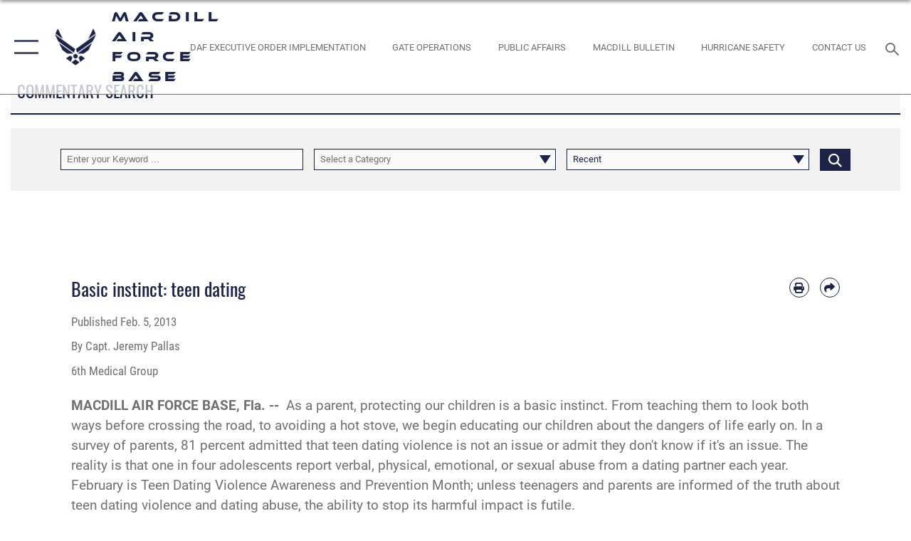

--- FILE ---
content_type: text/html; charset=utf-8
request_url: https://www.macdill.af.mil/News/Commentaries/Article/232647/basic-instinct-teen-dating/
body_size: 23720
content:
<!DOCTYPE html>
<html  lang="en-US">
<head id="Head"><meta content="text/html; charset=UTF-8" http-equiv="Content-Type" />
<meta name="REVISIT-AFTER" content="1 DAYS" />
<meta name="RATING" content="GENERAL" />
<meta name="RESOURCE-TYPE" content="DOCUMENT" />
<meta content="text/javascript" http-equiv="Content-Script-Type" />
<meta content="text/css" http-equiv="Content-Style-Type" />
<title>
	Basic instinct: teen dating > MacDill Air Force Base > Commentaries
</title><meta id="MetaDescription" name="description" content="As a parent, protecting our children is a basic instinct. From teaching them to look both ways before crossing the road, to avoiding a hot stove, we begin educating our children about the dangers of life early on. In a survey of parents, 81 percent, " /><meta id="MetaKeywords" name="keywords" content="MacDill AFB; MacDill; Tampa Bay; MacDill Air Force Base" /><meta id="MetaRobots" name="robots" content="INDEX, FOLLOW" /><link href="/Resources/Shared/stylesheets/dnndefault/7.0.0/default.css?cdv=2445" type="text/css" rel="stylesheet"/><link href="/DesktopModules/ArticleCS/module.css?cdv=2445" type="text/css" rel="stylesheet"/><link href="/DesktopModules/ArticleCSDashboard/module.css?cdv=2445" type="text/css" rel="stylesheet"/><link href="/Desktopmodules/SharedLibrary/ValidatedPlugins/slick-carousel/slick/slick.css?cdv=2445" type="text/css" rel="stylesheet"/><link href="/Portals/26/portal.css?cdv=2445" type="text/css" rel="stylesheet"/><link href="/Desktopmodules/SharedLibrary/Plugins/SocialIcons/css/fa-social-icons.css?cdv=2445" type="text/css" rel="stylesheet"/><link href="/Desktopmodules/SharedLibrary/Plugins/Skin/SkipNav/css/skipnav.css?cdv=2445" type="text/css" rel="stylesheet"/><link href="/desktopmodules/ArticleCS/styles/AirForce3/style.css?cdv=2445" type="text/css" rel="stylesheet"/><link href="/Desktopmodules/SharedLibrary/Plugins/ColorBox/colorbox.css?cdv=2445" type="text/css" rel="stylesheet"/><link href="/Desktopmodules/SharedLibrary/Plugins/carouFredSel/base.css?cdv=2445" type="text/css" rel="stylesheet"/><link href="/Desktopmodules/SharedLibrary/Plugins/MediaElement4.2.9/mediaelementplayer.css?cdv=2445" type="text/css" rel="stylesheet"/><link href="/Desktopmodules/SharedLibrary/Plugins/slimbox/slimbox2.css?cdv=2445" type="text/css" rel="stylesheet"/><link href="/DesktopModules/SharedLibrary/Plugins/FancyBox/jquery.fancybox.min.css?cdv=2445" type="text/css" rel="stylesheet"/><link href="/Desktopmodules/SharedLibrary/Plugins/bootstrap4/css/bootstrap.min.css?cdv=2445" type="text/css" rel="stylesheet"/><link href="/Desktopmodules/SharedLibrary/ValidatedPlugins/font-awesome6/css/all.min.css?cdv=2445" type="text/css" rel="stylesheet"/><link href="/Desktopmodules/SharedLibrary/ValidatedPlugins/font-awesome6/css/v4-shims.min.css?cdv=2445" type="text/css" rel="stylesheet"/><link href="/Desktopmodules/SharedLibrary/ValidatedPlugins/Chosen/chosen.min.css?cdv=2445" type="text/css" rel="stylesheet"/><link href="/portals/_default/skins/AirForce3/Assets/css/theme.css?cdv=2445" type="text/css" rel="stylesheet"/><script src="/Resources/libraries/jQuery/03_07_01/jquery.js?cdv=2445" type="text/javascript"></script><script src="/Resources/libraries/jQuery-Migrate/03_04_01/jquery-migrate.js?cdv=2445" type="text/javascript"></script><script src="/Resources/libraries/jQuery-UI/01_13_03/jquery-ui.min.js?cdv=2445" type="text/javascript"></script><link rel='icon' href='/Portals/26/favicon.ico?ver=a_jEYO0l7xsJ2V3rv_e-dA%3d%3d' type='image/x-icon' /><meta name='host' content='DMA Public Web' /><meta name='contact' content='dma.WebSD@mail.mil' /><script  src="/Desktopmodules/SharedLibrary/Plugins/GoogleAnalytics/Universal-Federated-Analytics-8.7.js?agency=DOD&subagency=USAF&sitetopic=dma.web&dclink=true"  id="_fed_an_ua_tag" ></script><meta name='twitter:card' content='summary_large_image' /><meta name='twitter:title' content='Basic&#32;instinct:&#32;teen&#32;dating' /><meta name='twitter:description' content='As&#32;a&#32;parent,&#32;protecting&#32;our&#32;children&#32;is&#32;a&#32;basic&#32;instinct.&#32;From&#32;teaching&#32;them&#32;to&#32;look&#32;both&#32;ways&#32;before&#32;crossing&#32;the&#32;road,&#32;to&#32;avoiding&#32;a&#32;hot&#32;stove,&#32;we&#32;begin&#32;educating&#32;our&#32;children&#32;about&#32;the&#32;dangers&#32;of' /><meta name='twitter:site' content='@MacDill_AFB' /><meta name='twitter:creator' content='@MacDill_AFB' /><meta property='og:site_name' content='MacDill&#32;Air&#32;Force&#32;Base' /><meta property='og:type' content='article' /><meta property='og:title' content='Basic&#32;instinct:&#32;teen&#32;dating' /><meta property='og:description' content='As&#32;a&#32;parent,&#32;protecting&#32;our&#32;children&#32;is&#32;a&#32;basic&#32;instinct.&#32;From&#32;teaching&#32;them&#32;to&#32;look&#32;both&#32;ways&#32;before&#32;crossing&#32;the&#32;road,&#32;to&#32;avoiding&#32;a&#32;hot&#32;stove,&#32;we&#32;begin&#32;educating&#32;our&#32;children&#32;about&#32;the&#32;dangers&#32;of' /><meta property='og:image' content='' /><meta property='og:url' content='https://www.macdill.af.mil/News/Commentaries/Article/232647/basic-instinct-teen-dating/' /><meta name="viewport" content="width=device-width,initial-scale=1" /></head>
<body id="Body">

    <form method="post" action="/News/Commentaries/Article/232647/basic-instinct-teen-dating/" id="Form" enctype="multipart/form-data">
<div class="aspNetHidden">
<input type="hidden" name="__EVENTTARGET" id="__EVENTTARGET" value="" />
<input type="hidden" name="__EVENTARGUMENT" id="__EVENTARGUMENT" value="" />
<input type="hidden" name="__VIEWSTATE" id="__VIEWSTATE" value="P5dnb/zo2Cws+od73kWTl8tFd3cNvAfXHjEXHo8MAb3HWic16LC5J22pbX8vONHmbnBCZwkLC1hHMTQ+MW5d39IgRv+oQw4FtmZKOETyLxfQz953oubfGQiVhu4R9OhWbj0KRcphsx/F1ZZnNR0A9d8+D+Xv9rcVXyWsHh971Qn0IrbpliHxto89COTy9J22GplUIcnoShvhfdWJbIwBG+0CIFzNQaKUucOLNEoxQtfAN4a2PQXQJCeCkKdYLbnHf3FP3Hy1YwzXGAnSWrfXGv0KMjrVH7PyXDQ/UWrU6Wxo09Ez3r+SjjDBZuNLnZSrT7CP13Zem6e0e2+DTPcjC+ubLMJsfTWIuxZ3pwfWqESQoCfT4tXYMhuFQ71YqTotmv8+6UFRwVCwRK0Vcxfdd0F19RK3R2/kL7Ll7M37QDDKdgcCu06GnizNaR2KXe/BoVHcu28l2MUNp8dRfAu62J4y4KP4x5ado6LveVruE+g83oCoBEEUwOHpzSwnfhGUUGaajAGjIfs30+Ov/7+a3iIXpeRcjeJuNg2G+m/d0PF5Pkkzrhm3cVWCEe2EKsvG07Gd6yz3TibqIU3HDPnFaKban4q41D4OKLTY4i8MP7UbpguxMazSO4AaOBGxY3c5yRxk2dCoVJIWrxSw6TCdtSC3ao8ckiJ69TcZ9iBpFfud3NxWt/[base64]/1pio/69UKoLcwrbZQO5DqCWrwJbrqcV5aLLpDxiu+GAaDRFBwtW9+BNUAs0KtlJGSAMfYj/GdmmS/NpdcZahQvoi10cRWoNtuJuxs8LVPb+h+82kldXT0dDaEzBab/AcyuhPX9IH/D8eiA8DV/8g8dVE4Uq74xbKJOvN4r+XdulJou8QA5GabMFwrIP46aWHnPrL2ZcdPojayCpnKlbvgmYllqZyrenQg1qokG3UsM6ud0tXjZgq5KkNnn+vJM5KFrZvGJ6Lj0CPca6KSX2BQkMw4scZk42nPaAZnsA8Err7OpIx+rnG/Bsaay/+648/SSQk01ue3YfUPI2crvgG3kol0dO7sORvftOgtvJhaSzIScjvo1gLBL9IwbHLJiC5T0ASZO6giYNd3GzeYDZYklEb8dQ7AeQyqGHiQmIAxwpF16mP+jfgQUqhQxXgmdPuq+hvcjv+MNoGA/r6fOutIkkfxTcz+/z5vw6EGTy/dTYZPw1aTyvbef6xG31u1y41Waq5L5TTGRjt4Af6bm1ezBYDhbAtNAaQEWf6hBJ2Hjq1WQElJ66hHl649nw63ruqFd6YaWbc27ax4HjckhOEzlKqD8m+ErYCtt5M+RA4UqDVsNbSgN8IlT78t30LEPVlhlw5j9WLqO9P51T1EDuRgimObK2XeYFObk90KZ9KN//[base64]/zwl+Q6LI/D/lhF+MkN38lSkyinfzVEEWUw+C6qioHNB7CIpg0SSRvzBHt834Wypnl8y/Aj0b2yGQdnFsIvjAIPlMiK0Yu6b2V/PMMfQj5YVbofqeqj19htylBjarLXP1tTFuy/c0xl0lhhP1c1FV7IMsN0xyw41QYrPa/s+bZUgqJuwBEG1THu0g9A5I4UffnBegOf/UkVAO3w9AM2n4LVK7QPZxTLfScQET7qGZmjAunBgCYcmsueGSYqzjbej2J1UN8alB9aH4itMzpP/2q5g0K7DUNdnvlN321cw/cruNRusFqqXDBc54U/RNSyPy4I3KSyp1ZdY64+lQj2y+e3qPn9ktCNyhGehaTAPD/FgCNMD2uHmTyhrL5HJ1gk3UXMzXLyvijFhWl0t54GI6rvCMOFM4F+qM/CbCqRDeh88Tys9JaGi7Jr9FPB3DtRIHvIOf98v9fuqHf1q1pHr4+rppi54VdvjyXwmnsxrjDe7+ZXVxmo83EnU//vupakpWbE9ah9Py2D6TfdzuGvMj9cqIitnd8p03Ua6bAIqhrrTIq5fb8uRXYO0JNC3LNKrOme/D0uh3VUh0y/+BKw30BODeuXrABHcLa11OzxVKiBRnE6wqT9HDatgeGUwMtLwNuTcXg8iH/9ycuMl8kYQlPHMkI5yn83VfKedvhKqJzlW/3U2mIdSEu2xbnZbm954T4vzeIEcgMjdTj3bKocbrU4vKLaITE1/8GQl38uHUIJ4jE5Y/wqSW58HRwwqiirFzgRwmxkMf1NbvJad3LfQQYZfUtc0ZCV4qZgVECb3hZPTGtGzq587tw+LEJj7O2MMYNruic4XhF+fZqezZQbsIvjfAEjfK4SidvlHlv4kEs/7mt4aOd+0WlFgY8UhfKeOn7SS/eGsh1PesN3ZSimjP5JVZa3XWEuMHmdg8Q+aSyRCnD1bBypcGYu6hfYMyJvqMNE2FxokzxvU7muV/417f/eBfv/A5/FZlVJnOuoJzABhUHcBTwvfU7cl1PvzCuthhRAvn4v9/cH065cO0iA1w8ZUbxmQgeU2DJDV+LmYRPVESXd7Jz8xQMeGqc7ect9V0/UgrL9KbcXYyNp4UY4/qa4XDNlXvgywAXRPm1D40VcLsu9xHxc9h6dqkk6dz3lQM3aH3L8LSpSi14xhkDgBFNT3zomCC8PmqtrLg8FKHnRt1A1NiA2lFCS/A0Bpojjxq95jbdcHkPXSBZCC59oXcx3vmWM/fuI9UdNi7Fu1Qu2oJOEbmWw95wnuOPacFTM0o539AcTYrJuGjDjYE3HlgEWyudlJhYAVcN+Gg64Ap1ju12+RIqKUgYgbrdj1v170noZqp2uPV9XTskRzpDWotP8dZjHlLbXnxlKryEyJWPZ72ElhKTSjztffn3fmABvJG5I7pY/culZs0DibPfELUWaPzHYcnNgvgHl39Fi4DLIKyI8sSbnJxjSA7/8e+7NCeGrNa1EhoWKWX/3nTancXs0EwigR7tavNRJgEGbGnhdJt5XapITzQkyKKhwgWU2shFSudMTYGhzT7ZqcrUdvDM5AlP9IMQ3AZBHAC2SMv0x5U1+wk6mYshf+nqfUr3X/OIjBqphv0DSvfVoHuYwsZLGUV22a9Xf9bhkeDoMCCiK2Ojmu8akiUp9XtrvD69Offk5JODMDyT5aKKUUEppMMd0rSM7C5Jw4BXCIBTDBZswO0R/Z0dviuTrx2SOI4dGl3MbYO5BJ5ascmi2h7Df693r9OrPtsTUXMQeLdBrIPmwtLg74NqXX8TfJdWHvJG8MHHVIzlPsA1pbfVQTHjK2gYA5DnOEU1V+Bt9isyViNVIZJPegVLBo7W5J4H/eM06c2jGN1UDvMwnwstlvyoYw2m+08yriNeRvCbX0gB28KULrwTgnHH8Slu8KkZP2PkUz5XPzMaiIlWZgxnlJoOtzICGgFBPi59jyZa0MTs/7MhhOSjVKc2ikIokS7rlzEzxyBNjYzwu+tcFdt75ufdM0/HlhZ0kixx3gdId5axqjzvkrUWYCT/KNpRWcehKjortmn+Gj58xHCiaIOtlfS2r+rBcjzv3osr21eSRqWY+IPEQuOD4PrVOSDQMAx02x0TuM952EG7z9PE31e3zP4peQa+j1zTlF+bF3aLJAkgj5cUtQFBssxjx3/zpUVPM2AfUek5Bu8J+4O5y6CqT1fuz0HskzE9V3fsgLoFJkQzirFf7W+v74CRSpQjQwXkpubzjmpnLu/2/2rxqd3Q4NFW93uJsYokKd8LRTPhqpx6dhFuh+dpsfyau25IXHCEx6EYJWc6/lXxgeraphtUWNRU+BGGbdu3MCFeJwmDZMftpNI5jkic92ARlddG9CsJfu5E5f20mew4wzbpHzEjIOd760E6/JlsFNswvK+9NW5q4TKfcqQxDCzKpVPAm1rjr7x3lS2xAJ13NDC5g4QWyQo4wT1N0KRkzOfqSF8Pg3WEZEUaYBqlvobVlM96aByGe/qgXQ5GY+Dhecauv1tbY0Qc1Yz++uugmn+QcAAPHfflX3C+4OKqVp0NXjTXlFrnvl133vnBIvBlPxgMUL5Ln4C3y9P8DWd+7EyLXMmS4VJ4MhsDTEU6J1cij4i9fG3h1Wvd5gQWVqK1fUz8Nzt4QCMXgMIO18P/6NizN3ayH5wCSecMIr01T0MripQgu3z/40AJj/f6r8huPUM2KxHG97gjoiu9ywdsonfvH/hpD3sz04nOuV0C++YivM9g+Jou+tPFgWCuKHCgmH6k3g8lbdWN0IfjurEk30B0Rjy6ijQRAP42OIHVKjWAP2x+EDe26taAcERBsfANtYOQMNLp8W41KP2npu0RgO5/S8PqL7D/xQBl7EIjc8eWWX4Q/B5C+irwkE4G5K85Cc/S7opa972a4jEMqtk1uMkKg4R1xDuwjCtSNVIkGxMCYcHbiOPzeGtMtKDNZQWzfIDy7NVDOyC9rnaLM1tyYmqHZRVL7V7NyowalXMFUNTRWuVGh/pmAc5+JwpSazzH+SirO5pj4Tyf5osU/s6oMlloL0r/[base64]/w3R72xUhEDuAzIlUpkSTqqrxxce71tE2l4IdzYuU25JJvJgWZZEoGncs3WZK7Si98ecvcnZ4C1UGDncyK4w7q53E7q7wkuBleSDVKpk6npfDmRegXOTcN5rWcPPAIsey6zij9gZRmltmcwuiGGB/xLSAqtoweDzsiWJ8Kuk0ZDRDhOdeHrupb5ifziUxaTP+DEvGyazxTnZOsOdnj2YkF1LP0y3lQVvzQkvftxa82mY2zIRtZuCLYr695XwHEnGye2ufNQhveN7RyMIx5RZHYc5J/pG0aMqeortkEuLBBUlsV2iiXTKx40y1UjcQoeetyM1VxAQiFJShppQs8fXgcEbfsIjneNqDo2rea01p+QiyZu7DR7DJYEa7oHUO34pjaEdcxB8j5XR7eXCC0vlT0lMfx/+boGfzniJ7lvzYwviBO2WGPESMrY3oQ405M3Q3gFaftjFlgnn1CCQ1eYSRGgWnO8fbioqh0VtXRyDyIz8iBK4y/v9MotbA7Of3eGp9bF+880l2C+AJsLLsAQqeVYbmPBDc0nFPQDNtXZFnpV/8Df4wyRnUfTbc0GDxXbY3kTf8mnMlV9YuYRJlbYvof2//OxkPKnts95D58dwYmr+eG6iBLVqmebKErnZ6FTa4zSCyIHkdUmmjyJ476m/tRw1VTvFktDTPTTYjXaJHAu++D0A9nFDDnHyJEUWPEWfdK27MHnKFyQvx3K/Jq5Zu2A0yTFCk0xk6BekGTVQ96Alz/GzWod4V2UsRZxkVZwR/uOdpd8NTNmKimL1IqYL6JUuMUjMy5ofuS9KAqH4QkGe3McxawAX9/7yP+srtexaZ9z+bCfnuu0kQbBtICdoHkQ2pwTsZJD/V9dI4l2t+s+tn4IdYLTGpT4CarLevA0Qu89l+WrAEjbURDZj8HF1toD04sSRnL68P04i0i2kIyXeLXBXZzsSPtmKK9HiJSbEDb4FQ9hAc0rOSdR7h67ql96+s1XxWfsDnTjFjXmavEj1+V/uP1Xmrd3B+PIuriuqiZKoaLfNhJSrQW0cP4GydY6OZGC8idR1YsJeum7E9euvDlC4yvr/vpvE3pTu89UDu9i9mkdSEC9rhKG7yh8ig0t+op6XnXWwa0gTWhc3u8QVSDLJh+BUwVwlN2HX2GTxZ8cVzE25S5e2msRnT304w0XNB8oqf0ReK21dfrsIwPDqZi8HM/52/nyeonf0tH2DBpxMUr8fV832l5o8/COI8E/SjknwSE34+UaTAupuDE1mQvL3XQ7mRSfOaCxum6a6uYQzt6qeYA1fYSgNZm+eu7Yi78TYh8HTfRkEZF5QVKe2waNaEwZQm9Qn5CJsfEkY2fG0g4PzSFPPWXHIxrR7BJUx69pNrVWVS/P3wVkMhBvvW+F+D9Rju9MTqh0tJCoWoSIVU7MuEmhCsb+DsFmDVm/JD2zgrndq4sSMUuL/ow2lnZxN+zvyOFSOwyJEW+ZWNlfC9F/OY8BwywC/cupiCgCQ8+tnsYKOMm6T6xSTmsVOW9Kc/Tn9k+QGZIeKvT9o5oRKcMOFMUrfqATSDzW1fNmrNC7Y7Cue6Ua2ufH3+C+WuhpQM8pCpNxJ2LtTdaC2QgQpV1u8dHnm1UVdkwD3qpq+EQAmbgcm39kz2iom5XGBXdHq7El65yLQ/EIo5jSn7PlNjvCTUzs1yK332klUOFFkB2kJIln/gqgUro4Q7kTyqV8VGq8rgsmaMMHuaA+cukiQKKAFh/6PaYJF2+EGuKmlwydE33VSMt9oE7R7qNYR8g+j9C0NvWOnbLQrgCrfZO6YlieDBed3hXYhzhMWo8eWlL8goZ+c17k+sXLx/XDvZfRwD9zOvBvUosvQZWCIafgmC009pvbX0GJloF1g8uyMpiaTfuTUu36UPQ3k0R6jm0c5AqCV/pdaQCjiHO0ORALi5Bjue4/5S2hNbg55njr/ACtmqlFpk++d5BHxBaWVock3DcRUNxGWuzDyQXUxseq/qarQwXj4+ossKfrVkU4yLACT7sQ4OM4YRhYji8qrujsH6EDEBTLTCAegSZX8qBDRFf0ZJCM1JEEd3a/uRP82MYcxTKfovOqYiv7CYi3aR3RfyhBEo0MqmLBVC63HzWePr/iF2lzPE5zaI8GNVsczivwH0XLlJ/0TELerRJgoXG6DDNmW/4gpZ2PxzOGHY75GnNI+sLFKpGwMhWMUKvPeVo8a50he1AMooqlntRh2RL9xouZD22VRCLsoTHFK83NSfbcaumjMakjdjAqzte7UwHmghcDFtGKhFm88jXhjckdxTTPU/La8MV5prGHrKG8LvCGXQeG2NOKjFvQ2qS7sJnIH9O6Jx9lRMtqP1gLQLQxRW5JoopA24mZVwuY/enIRF0e8Sn7eLoKRPgDeld94FW1wA29ZyZs9QdXuRdA5PjXXO/ePsgxZGcgULMAN0DRYjyazgtIfqgdQMRPwb/4oKalGW5jNv6HU6BJGfQjvc3VlWxCO1t2ast9xArKartbFWAza/rGyzV/X6kBwKeET+W21xbvw0PF9Yao92Dp/fbPw0/porPctg9tLRxMCgxkOkwU6CzlsScXa8CbUdKzGjFG4cPGNe1/98Mng+mvrALy2IxTGXUxgcK0oJvHDb5Rj4T3iTMv+AW6Z+ZBNCKo4B+G8LVgeePdMfxG3IteKhTDmAXRzFvo+u1M3qCDahIoMNRdbNBAuX49TlNYqrnI5qQ5Bn1nO8KbddaOAbYGSwZBdP2MCnwqqgam0f5DkRQWaiA/VDvgc7s0u2rW/zrs2bzTFQ1PmSMU4qnp+euxbJf/NGFJAWpcCXg9TQ2NEVF52I/3YdSWrUKFHg/4N2Xp908zELoxS4G7BHTSLzDKC+5LUNQsZNuKknuj9EbWKRu5xURa9dFPEDZZBAa/2EVDmOhd+9yGj8Ygp7oB4ZNBekebsKBXenVc+Z5/[base64]/mYU50ZHzRJVw2F6rgESbY6A7EWkZ6CXAAMrmePiIaOePNSUvSnvY7ls3ZgTUCUKgdHy0P1QyhjipInPfYt3HyxBj/Ikog3DGqHczrM6Hmf1ULSrxvqLEbxUZYXVUxsBbaa6SLa4HdQG2rvgjba4+wELrbhzuij03KHwLgzWohVPY6Z9A0lUxpKUooQpqkf2bUTG9rKUhGtJ7Ia0dA8MYGzVdFvO9zLY6kSx+SWHex60ZtKGJnwVsvRqksENo8dYLGeKUFbRgt+LawWi8WEX6dJ7o/h/rwOmJQJsJ1O5OW886L2gxPrph+8onmWKidsXSTMAeTW9FxY4LpaNofQ/hg7V2z/OscIKvPuzaJnunlqLmu0DDcs0thKHuaKCiULYf4XnNyX3O1b0uEyCWLuj+G/+dYe3yqRvc/iaorGgWJBNPSxsVnsrf0A2SdER3YsdXlvwdTm0On9rUtE3QjiGG5lmdP0KNTu5zx1z1ZsQL1A3yCkiIAFJLtOKAB7MbtDMq/XpN8PMFl+hvrEL2Esn5SUtYrfEulrd7rGAfoB7Ycy6eDVHtxpyTLYBKIGda50Furio8151gn5OnLMNPCtMooag28TY/BFOxw974Vjr3Dz9O/W9/epYvSr+BeHtmjHYS7asR8GbRi3h//godJaI2Yh0dlmv9BLZ8UZqKoVacCSDUpf6UH16eHwGNg2BqXHWgTXc9z3p2wO9mzqOW593SVWhYqbty2SFaZeDcFhAhTYICOboABcYhAO8PJ7g2S+v650PQqQBsLEhcr/Ec6piofC/xXB5n9lUpLiVnF1TRx63Pfer1Pk4x+aP+n/eCin6Qu/NiF1dQIB4jMblmEFIl17fOd/Bh8y56cO5LTSNMLWdg0ar/nZaLIFuklMwyG2H/k98Smkj0yhxA91xwwT18/RSKEWoQ4IpH0sXQkc4ZdkPG6FOVjTp9adF1xeYrvhu+ColcQfYnskf5y7tXwjO5yRzizBAyImqQ6cG4KAyzbOjzj5yBLMCjHmdxamH+EgDAL4oCxMihHLJEv5IAg60uyMKZDU+QnYA+BmsIVXQkdREWVL6fHwtQB25DnRaxrM/O6AHmI010n2Q+SOQdqGsH8QTfq3cHR4GrAazeK4cOYXklZHkZe0oS9D1MS3aX+oJtggm1pnxLmVCwO0PwDX7NhFYcU2efDB6t8tOiNGiFbnZ9x6OcF1x2llRBibWZJquTPKCizvw/N7JlrkLT/PONWzcRUx7Y/Zlwsw+VmCkZzNsp6Z3hxe03soLgkRw2mnlSpoGC5tyrTgeH8pAtwAYZ2jV699GZvm3cLilhxal874Hb6rrZrOpSF796/lHS3Ly9TR8Mwj+zt7mPEfvHYAIax6uIqr9cuO6bz16Y30N7fCBRVURtyBJT" />
</div>

<script type="text/javascript">
//<![CDATA[
var theForm = document.forms['Form'];
if (!theForm) {
    theForm = document.Form;
}
function __doPostBack(eventTarget, eventArgument) {
    if (!theForm.onsubmit || (theForm.onsubmit() != false)) {
        theForm.__EVENTTARGET.value = eventTarget;
        theForm.__EVENTARGUMENT.value = eventArgument;
        theForm.submit();
    }
}
//]]>
</script>


<script src="/WebResource.axd?d=pynGkmcFUV3Yv-3f2nr9xy0Kf6C_zZnc9LGfZMM3iT4nqVs6bWcUamjTUtM1&amp;t=638901627720898773" type="text/javascript"></script>


<script src="/ScriptResource.axd?d=NJmAwtEo3IpQvsjSkuQUuIqMspjI2fWDpWH3-CBlVemQ0vAoBChpuVZw0gj2044CMiBllJZEWsefTRtglhmrbpRUam1112h7KfeQnmWQ-MTPHnYAYKgX3qQxNVIhYQWTOgPlXw2&amp;t=32e5dfca" type="text/javascript"></script>
<script src="/ScriptResource.axd?d=dwY9oWetJoKJpG3WOIgNzeRnuMQFr2URwQwKo8c8VB11Ho4DclWIhp-MA73UFDl1EyzFlsqcNfh9b1MMiCRZ3tWUMYJhhBd83kEjdI0fA6QVRWOGYf41Mnh-kc8Qc9Ih4nwsFAICujytX66x0&amp;t=32e5dfca" type="text/javascript"></script>
<div class="aspNetHidden">

	<input type="hidden" name="__VIEWSTATEGENERATOR" id="__VIEWSTATEGENERATOR" value="CA0B0334" />
	<input type="hidden" name="__VIEWSTATEENCRYPTED" id="__VIEWSTATEENCRYPTED" value="" />
	<input type="hidden" name="__EVENTVALIDATION" id="__EVENTVALIDATION" value="WUkqz9s9Vtk1MANTj1Q8IpnbfR+Wxy1H0G9lvMY+0fC55isFJ7ea21psuCIUy6lPs8/m4Cc9JCI0uBiD93zRQbSoXJGVbjDodShV9jmTnqDb2cid2d105ENbbVJERGUwM2G7u7BtlFEjlFHg7Mb+ZbRm7SjZ2Z2a4gJp8GQE2Ain1/VcVQYZVsCBYss+Rg9yFanA7/jtMQIUYBl6o1fyTnctPu8/DeLnh1QE5xNriS/NrskpM/wKkziAt4MYoalR6WLJgXpzhGht83LLkqu3RnhMFMoPzeZiUVcFvV5oXpr7Ha7PZ7toW2PJjDWlehFs+LKaDpeEAu3O27lawcSz3mAdIKwAGz2GFUMWUV/Oo78BKp9r" />
</div><script src="/Desktopmodules/SharedLibrary/Plugins/MediaElement4.2.9/mediaelement-and-player.js?cdv=2445" type="text/javascript"></script><script src="/Desktopmodules/SharedLibrary/ValidatedPlugins/slick-carousel/slick/slick.min.js?cdv=2445" type="text/javascript"></script><script src="/js/dnn.js?cdv=2445" type="text/javascript"></script><script src="/js/dnn.modalpopup.js?cdv=2445" type="text/javascript"></script><script src="/js/dnncore.js?cdv=2445" type="text/javascript"></script><script src="/Desktopmodules/SharedLibrary/Plugins/Mobile-Detect/mobile-detect.min.js?cdv=2445" type="text/javascript"></script><script src="/DesktopModules/ArticleCS/Resources/ArticleCS/js/ArticleCS.js?cdv=2445" type="text/javascript"></script><script src="/Desktopmodules/SharedLibrary/Plugins/ColorBox/jquery.colorbox.js?cdv=2445" type="text/javascript"></script><script src="/Desktopmodules/SharedLibrary/Plugins/carouFredSel/jquery.carouFredSel-6.2.1.js?cdv=2445" type="text/javascript"></script><script src="/Desktopmodules/SharedLibrary/Plugins/DVIDSAnalytics/DVIDSVideoAnalytics.min.js?cdv=2445" type="text/javascript"></script><script src="/Desktopmodules/SharedLibrary/Plugins/DVIDSAnalytics/analyticsParamsForDVIDSAnalyticsAPI.js?cdv=2445" type="text/javascript"></script><script src="/Desktopmodules/SharedLibrary/Plugins/TouchSwipe/jquery.touchSwipe.min.js?cdv=2445" type="text/javascript"></script><script src="/Desktopmodules/SharedLibrary/Plugins/slimbox/slimbox2.js?cdv=2445" type="text/javascript"></script><script src="/Desktopmodules/SharedLibrary/Plugins/BodyScrollLock/bodyScrollLock.js?cdv=2445" type="text/javascript"></script><script src="/DesktopModules/SharedLibrary/Plugins/FancyBox/jquery.fancybox.min.js?cdv=2445" type="text/javascript"></script><script src="/Desktopmodules/SharedLibrary/ValidatedPlugins/vue/vue.min.js?cdv=2445" type="text/javascript"></script><script src="/js/dnn.servicesframework.js?cdv=2445" type="text/javascript"></script><script src="/Desktopmodules/SharedLibrary/Plugins/Skin/js/common.js?cdv=2445" type="text/javascript"></script><script src="/Desktopmodules/SharedLibrary/ValidatedPlugins/Chosen/chosen.jquery.min.js?cdv=2445" type="text/javascript"></script><script src="/Desktopmodules/SharedLibrary/Helpers/chosen-fix.js?cdv=2445" type="text/javascript"></script>
<script type="text/javascript">
//<![CDATA[
Sys.WebForms.PageRequestManager._initialize('ScriptManager', 'Form', ['tdnn$ctr2464$Article$desktopmodules_articlecs_article_ascx$UpdatePanel1','dnn_ctr2464_Article_desktopmodules_articlecs_article_ascx_UpdatePanel1'], [], [], 90, '');
//]]>
</script>

        
        
        

<script type="text/javascript">
$('#personaBar-iframe').load(function() {$('#personaBar-iframe').contents().find("head").append($("<style type='text/css'>.personabar .personabarLogo {}</style>")); });
</script>

<script type="text/javascript">

jQuery(document).ready(function() {
initializeSkin();
});

</script>

<script type="text/javascript">
var skinvars = {"SiteName":"MacDill Air Force Base","SiteShortName":"MacDill Air Force Base","SiteSubTitle":"","aid":"macdillairforcebase","IsSecureConnection":true,"IsBackEnd":false,"DisableShrink":false,"IsAuthenticated":false,"SearchDomain":"search.usa.gov","SiteUrl":"https://www.macdill.af.mil/","LastLogin":null,"IsLastLoginFail":false,"IncludePiwik":false,"PiwikSiteID":-1,"SocialLinks":{"Facebook":{"Url":"http://www.facebook.com/MacDillAirForceBase","Window":"_blank","Relationship":"noopener"},"Twitter":{"Url":"http://twitter.com/MacDill_AFB","Window":"_blank","Relationship":"noopener"},"YouTube":{"Url":"http://www.youtube.com/afbluetube","Window":"_blank","Relationship":"noopener"},"Flickr":{"Url":"http://www.flickr.com/photos/130948209@N02/","Window":"_blank","Relationship":"noopener"},"Pintrest":{"Url":"https://www.pinterest.com/usairforce","Window":"_blank","Relationship":"noopener"},"Instagram":{"Url":"http://instagram.com/macdill_afb/","Window":"_blank","Relationship":"noopener"},"Blog":{"Url":"http://airforcelive.dodlive.mil","Window":"_blank","Relationship":"noopener"},"RSS":{"Url":"http://www.af.mil/rss/","Window":"_blank","Relationship":"noopener"},"Podcast":{"Url":"","Window":"","Relationship":null},"Email":{"Url":"","Window":"","Relationship":null},"LinkedIn":{"Url":"","Window":"","Relationship":null},"Snapchat":{"Url":"","Window":"","Relationship":null}},"SiteLinks":null,"LogoffTimeout":3300000,"SiteAltLogoText":""};
</script>
<script type="application/ld+json">{"@context":"http://schema.org","@type":"Organization","logo":null,"name":"MacDill Air Force Base","url":"https://www.macdill.af.mil/","sameAs":["http://www.facebook.com/MacDillAirForceBase","http://twitter.com/MacDill_AFB","http://instagram.com/macdill_afb/","https://www.pinterest.com/usairforce","http://www.youtube.com/afbluetube"]}</script>

<div id="app" class="layout-main no-banner ">
    

<div id="skip-link-holder"><a id="skip-link" aria-label="Press enter to skip to main content" href="#skip-target">Skip to main content (Press Enter).</a></div>

<header id="header-main">
    <div id="header-main-inner">
        <nav id="nav-main" aria-label="Main navigation">
            <div type="button" class="nav-main-toggle" tabindex="0" role="button" aria-label="Open Main Navigation"> 
		        <span class="nav-main-toggle-label">
				    <span class="nav-main-toggle-item nav-main-toggle-item-top">
					    <span class="nav-main-toggle-item-inner nav-main-toggle-item-inner-top"></span>
				    </span>
				    <span class="nav-main-toggle-item nav-main-toggle-item-bottom">
					    <span class="nav-main-toggle-item-inner nav-main-toggle-item-inner-bottom"></span>
				    </span>
			    </span>
		    </div>
            
            <div id="nav-main-inner">
                <div id="nav-main-header">
                    <div type="button" class="nav-main-toggle" tabindex="0" role="button" aria-label="Close Main Navigation"> 
		                <span class="nav-main-toggle-label">
				            <span class="nav-main-toggle-item nav-main-toggle-item-top">
					            <span class="nav-main-toggle-item-inner nav-main-toggle-item-inner-top"></span>
				            </span>
				            <span class="nav-main-toggle-item nav-main-toggle-item-bottom">
					            <span class="nav-main-toggle-item-inner nav-main-toggle-item-inner-bottom"></span>
				            </span>
			            </span>
		            </div>
                    <svg class="svg-logo" width="80" height="70" xmlns="http://www.w3.org/2000/svg" viewBox="0 0 80 70">
                        <g>
                            <title>U.S. Air Force Logo</title>
                            <g transform="matrix(0.30864200474303516,0,0,0.30864200474303516,96.66049876374962,86.23049787780087) ">
                                <polygon points="-216.59274005889893,-115.45912504196167 -239.41073322296143,-98.88313627243042 -211.62673664093018,-78.69417142868042 -202.91378498077393,-105.51613187789917 " class="fill"/>
                                <polygon points="-207.52175617218018,-75.70814847946167 -184.70473957061768,-59.13417387008667 -161.90072345733643,-75.70814847946167 -184.70473957061768,-92.29115629196167 " class="fill"/>
                                <polygon points="-195.99575519561768,-126.93117094039917 -279.6467409133911,-187.7141375541687 -260.1197633743286,-147.0781512260437 -232.37673664093018,-126.93117094039917 " class="fill"/>
                                <polygon points="-187.24075031280518,-153.7301287651062 -304.11372089385986,-238.64913511276245 -284.5887575149536,-198.0051531791687 -194.19973468780518,-132.33217191696167 " class="fill"/>
                                <polygon points="-287.54475116729736,-271.9891619682312 -301.3247194290161,-243.31515073776245 -258.9787721633911,-212.55013608932495 " class="fill"/>
                                <polygon points="-166.50472736358643,-105.51613187789917 -157.78475666046143,-78.69417142868042 -130.01070880889893,-98.88313627243042 -152.83077716827393,-115.45912504196167 " class="fill"/>
                                <polygon points="-137.04073810577393,-126.93117094039917 -109.2976884841919,-147.0781512260437 -89.7787675857544,-187.7141375541687 -173.42074298858643,-126.93117094039917 " class="fill"/>
                                <polygon points="-182.17178058624268,-153.7301287651062 -175.22274494171143,-132.33217191696167 -84.8327226638794,-198.0051531791687 -65.3028154373169,-238.64913511276245 " class="fill"/>
                                <polygon points="-81.8727617263794,-271.9891619682312 -110.4467363357544,-212.55013608932495 -68.0937089920044,-243.31515073776245 " class="fill"/>
                                <path d="m-197.38074,-111.46014c0,-6.997 5.676,-12.677 12.682,-12.677c6.99,0 12.677,5.68 12.677,12.677c0,7.005 -5.687,12.68 -12.677,12.68c-7.006,-0.001 -12.682,-5.675 -12.682,-12.68z" class="fill"/>
                            </g>
                        </g>
                    </svg>
                </div>
                <div id="nav-main-search">
                    <div id="dnn_Header_MobileSearch" class="search-input-wrap">
	
                        <input id="search-input" aria-label="Search" type="search" autocomplete="off" name="header-search" placeholder="SEARCH" value="">
                    
</div>
                </div>
                <div id="nav-main-menu">
                    <ul id="nav-main-menu-top-ul">
	
    <li class="parent ">
    
        <a href="https://www.macdill.af.mil/" target="" aria-expanded="false">Home</a>
    
        <ul>
        
    <li class="">
    
        <a href="https://www.macdill.af.mil/Hurricane-Information/" target="" >Hurricane Information</a>
    
    </li>

        </ul>
    
    </li>

    <li class="parent ">
    
        <a href="https://www.macdill.af.mil/News/" target="" aria-expanded="false">News</a>
    
        <ul>
        
    <li class="">
    
        <a href="https://www.macdill.af.mil/News/Article-Display/" target="" >Article Display</a>
    
    </li>

    <li class="active">
    
        <a href="https://www.macdill.af.mil/News/Commentaries/" target="" >Commentaries</a>
    
    </li>

    <li class="">
    
        <a href="https://www.macdill.af.mil/News/Features/" target="" >Features</a>
    
    </li>

    <li class="parent ">
    
        <a href="https://www.macdill.af.mil/News/Photos/" target="" aria-expanded="false">Photos</a>
    
        <ul>
        
    <li class="">
    
        <a href="https://www.flickr.com/photos/130948209@N02/albums/" target="_blank" rel="noopener noreferrer" >MacDill AFB Flickr</a>
    
    </li>

    <li class="">
    
        <a href="https://www.dvidshub.net/unit/6ARW" target="_blank" rel="noopener noreferrer" >MacDill AFB DVIDS</a>
    
    </li>

    <li class="">
    
        <a href="https://www.macdill.af.mil/News/Photos/" target="_blank" rel="noopener noreferrer" >MacDill AFB Site Photos</a>
    
    </li>

        </ul>
    
    </li>

    <li class="">
    
        <a href="https://www.macdill.af.mil/News/Art/" target="" >Art</a>
    
    </li>

    <li class="">
    
        <a href="https://www.macdill.af.mil/News/Video/" target="" >Video</a>
    
    </li>

    <li class="">
    
        <a href="https://www.macdill.af.mil/News/Bulletin/" target="" >Bulletin</a>
    
    </li>

        </ul>
    
    </li>

    <li class="parent ">
    
        <a href="https://www.macdill.af.mil/Units/" target="" aria-expanded="false">Units</a>
    
        <ul>
        
    <li class="">
    
        <a href="https://macdillfss.com" target="_blank" rel="noopener noreferrer" >6th Force Support Squadron</a>
    
    </li>

    <li class="">
    
        <a href="https://www.macdill.af.mil/Units/Equal-Opportunity-Office/" target="" >Equal Opportunity Office</a>
    
    </li>

    <li class="">
    
        <a href="https://www.macdill.af.mil/Air-Force-Office-of-Special-Investigations/" target="" >Air Force Office of Special Investigations</a>
    
    </li>

    <li class="">
    
        <a href="https://macdill.tricare.mil/" target="_blank" rel="noopener noreferrer" >Medical Treatment Facility</a>
    
    </li>

    <li class="">
    
        <a href="https://www.macdill.af.mil/Units/MacDill-Environmental/" target="" >MacDill Environmental</a>
    
    </li>

    <li class="">
    
        <a href="https://www.macdill.af.mil/Units/MacDill-Flight-Safety/" target="" >MacDill Flight Safety</a>
    
    </li>

    <li class="">
    
        <a href="https://www.macdill.af.mil/Units/Judge-Advocate-Legal-Office/" target="" >Judge Advocate - Legal Office</a>
    
    </li>

    <li class="">
    
        <a href="https://www.macdill.af.mil/chapel/" target="" >MacDill Chapel</a>
    
    </li>

    <li class="">
    
        <a href="https://www.amc.af.mil/AMC-Travel-Site/Terminals/CONUS-Terminals/MacDill-AFB-Air-Transportation-Function/" target="_blank" rel="noopener noreferrer" >MacDill AFB Air Transportation Function</a>
    
    </li>

    <li class="">
    
        <a href="https://www.housing.af.mil/Home/Installations/MacDill-AFB/" target="_blank" rel="noopener noreferrer" >MacDill Housing</a>
    
    </li>

        </ul>
    
    </li>

    <li class="parent ">
    
        <a href="https://www.macdill.af.mil/About-Us/" target="" aria-expanded="false">About Us</a>
    
        <ul>
        
    <li class="">
    
        <a href="https://www.macdill.af.mil/About-Us/Biographies/" target="" >Biographies</a>
    
    </li>

    <li class="">
    
        <a href="https://www.macdill.af.mil/About-Us/Fact-Sheets/" target="" >Fact Sheets</a>
    
    </li>

    <li class="">
    
        <a href="https://www.macdill.af.mil/About-Us/History/" target="" >History</a>
    
    </li>

        </ul>
    
    </li>

    <li class="">
    
        <a href="https://www.macdill.af.mil/photo-studio/" target="" >Public Affairs</a>
    
    </li>

    <li class="">
    
        <a href="https://www.macdill.af.mil/Contact-Us/" target="" >Contact Us</a>
    
    </li>

    <li class="">
    
        <a href="https://www.macdill.af.mil/Feedback/" target="" >Feedback</a>
    
    </li>

    <li class="">
    
        <a href="https://www.macdill.af.mil/Sexual-Misconduct-Disciplinary-Actions/" target="" >Sexual Misconduct Disciplinary Actions</a>
    
    </li>

    <li class="">
    
        <a href="https://www.macdill.af.mil/Visitor-Access/" target="" >Visitor Access</a>
    
    </li>

</ul>


                </div>
                <div id="nav-main-footer">
                    <ul class=""><li class=""><a href="https://www.facebook.com/MacDillAirForceBase" target="_blank" rel="noopener noreferrer" aria-label="Facebook icon opens in a new window" title="Facebook icon"><span class="social-icon fab fa-facebook-square social-link-356"></span></a></li><li class=""><a href="https://www.instagram.com/macdillafb" target="_blank" rel="noopener noreferrer" aria-label="Instagram icon opens in a new window" title="Instagram icon"><span class="social-icon fab fa-instagram social-link-2068"></span></a></li><li class=""><a href="https://www.youtube.com/MacDillPA" target="_blank" rel="noopener noreferrer" aria-label="YouTube icon opens in a new window" title="YouTube icon"><span class="social-icon fab fa-youtube social-link-2088"></span></a></li><li class=""><a href="https://www.twitter.com/MacDill_AFB" target="_blank" rel="noopener noreferrer" aria-label="X (formerly Twitter) icon opens in a new window" title="X (formerly Twitter) icon"><span class="social-icon fa-brands fa-x-twitter social-link-432"></span></a></li><li class=""><a href="https://www.dvidshub.net/unit/6ARW" target="_blank" rel="noopener noreferrer" aria-label="DVIDS icon opens in a new window" title="DVIDS icon"><span class="social-icon fas fa-camera social-link-2694"></span></a></li></ul>
                </div>
            </div>
            <div id="nav-main-open-overlay"></div>
        </nav>

        <div id="logo-main">
            <a href="https://www.macdill.af.mil/">
             
                <img src="/Portals/_default/Skins/AirForce3/Assets/images/af-logo-seal.png" alt="U.S. Air Force Logo" title="U.S. Air Force"/>
                
                <span class="site-title">MacDill Air Force Base</span>
                
            </a>
        </div>

        <nav id="nav-secondary" aria-label="Search navigation">
            <div id="nav-secondary-inner">
                <ul class=""><li class=""><a href="https://www.af.mil/DAF-Executive-Order-Implementation/"><span class="text text-link-3282">DAF EXECUTIVE ORDER IMPLEMENTATION</span></a></li><li class=""><a href="https://www.macdill.af.mil/About-Us/Fact-Sheets/Article/231707/macdill-afb-gate-operation-information/"><span class="text text-link-2117">Gate Operations</span></a></li><li class=""><a href="https://www.macdill.af.mil/photo-studio/" target="_blank" rel="noopener noreferrer" aria-label="Public Affairs Photo Studio opens in a new window"><span class="text text-link-2073">Public Affairs</span></a></li><li class=""><a href="https://www.macdill.af.mil/News/Bulletin/" target="_blank" rel="noopener noreferrer" aria-label="MacDill Bulletin opens in a new window"><span class="text text-link-2075">MacDill Bulletin</span></a></li><li class=""><a href="/Hurricane-Information/"><span class="text text-link-2789">Hurricane Safety</span></a></li><li class=""><a href="/Contact-Us/"><span class="text text-link-2074">Contact Us</span></a></li></ul>
                <div id="dnn_Header_DesktopSearch">
	
                    <input type="checkbox" class="hidden-input" id="header-main-search-state" aria-label="Search" tabindex="-1" aria-hidden="true">
                    <div id="main-search-open-overlay"></div>
                    <div id="header-main-search">
                      <div class="search-input-wrap">
                        <input id="header-main-search-input" aria-label="Search" class="global-search" minlength="1" tabindex="-1" type="search" autocomplete="off" placeholder="Search topics, names, categories..." value="">
                        <label class="header-main-search-toggle-label" for="header-main-search-state" tabindex="0" aria-label="Search toggle"></label>
                      </div>
                    </div>
                
</div>
            </div>
        </nav>
    </div>

</header>
<div id="header-main-spacer"></div>

<p><a name="skip-target"></a></p>
    <!--/* //NOSONAR */--><div id="dnn_HeaderPaneTop" class="DNNEmptyPane"></div>
<div id="dnn_HeaderPaneMid" class="DNNEmptyPane"></div>
<div id="dnn_HeaderPaneBottom" class="DNNEmptyPane"></div>
    
    <main class="content ">
        <!--/* //NOSONAR */--><div id="dnn_ContentPane" class="DNNEmptyPane"></div>
<div class="container container-wide">
    <div class="row">
        <div id="dnn_CenterPaneWide_Top" class="col-md"><div class="DnnModule DnnModule-ArticleCSDashboard DnnModule-2463"><a name="2463"></a>

<div class="theme-container title-container">
    
    <h2 class="theme-container-header border-bottom">
        <span id="dnn_ctr2463_dnnTITLE_titleLabel" class="title">Commentary Search</span>



    </h2>
    <div id="dnn_ctr2463_ContentPane" class="theme-container-content"><!-- Start_Module_2463 --><div id="dnn_ctr2463_ModuleContent" class="DNNModuleContent ModArticleCSDashboardC">
	<div id="dnn_ctr2463_Dashboard_ph">
		
<div class="advanced-search">
    <div class="container">
        <div class="options d-flex flex-md-row">
            <div class='inner'>
                <div class="spinner3">
                    <div class="bounce1"></div>
                    <div class="bounce2"></div>
                    <div class="bounce3"></div>
                </div>
                
                <div class="cellinner">
                    <label for="dnn_ctr2463_Dashboard_keyword2463" class="d-none">Keyword</label>
                    <div class="field-outer keyword text-box">
			<input name="dnn$ctr2463$Dashboard$keyword2463" type="text" id="dnn_ctr2463_Dashboard_keyword2463" title="Keyword" aria-label="Keyword Control" placeholder="Enter your Keyword ..." />
		</div>
                </div>
                
                <div class="cellinner">
                    <label for="dnn_ctr2463_Dashboard_cat2463" class="d-none">Type</label>
                    <div class="field-outer category drop-list">
			<select name="dnn$ctr2463$Dashboard$cat2463" id="dnn_ctr2463_Dashboard_cat2463" aria-label="Category Drop Down List">
				<option value="0">Select a Category</option>
				<option value="3733">Around base</option>
				<option value="3734">Airmen</option>
				<option value="14684">Medical/Health</option>
				<option value="3735">Mission</option>
				<option value="3736">Community</option>

			</select>
		</div>
                </div>
                
                <div class="cellinner">
                    <label for="dnn_ctr2463_Dashboard_sort2463" class="d-none"></label>
                    <div class="field-outer sort drop-list">
			<select name="dnn$ctr2463$Dashboard$sort2463" id="dnn_ctr2463_Dashboard_sort2463" title="Sort" aria-label="Sort Drop Down List">
				<option selected="selected" value="Recent">Recent</option>
				<option value="Oldest">Oldest</option>
				<option value="Title">Title A &gt; Z</option>
				<option value="TitleZ">Title Z &gt; A</option>

			</select>
		</div>
                </div>
                
            </div>
            <div class="search-container">
                <a class="fas fa-search search-button advanced-search-btn" aria-label="Click button to search" href="javascript:__doPostBack(&#39;dnn$ctr2463$Dashboard$ctl06&#39;,&#39;&#39;)"></a>
            </div>
        </div>
    </div>
    <link rel="stylesheet" type="text/css" href="/DesktopModules/ArticleCS/Styles/AirForce3/ChosenOverrides.css" />
</div>
<script>
    $('.keyword input').keydown(function (event) {
        var keypressed = event.keyCode || event.which;
        if (keypressed === 13 && $('.advanced-search-btn').length > 0) {
            $('.advanced-search-btn')[0].click();
            return false;
        }
    });
</script>


<script type="text/javascript">
    $(document).ready(function () {
        /*******************************************
        * JS for contianing every input after the
        * third into 'Advanced Options'
        *******************************************/

        // This is the array that will be wrapped into advanced options
        // It's acting as a queue (FIFO)
        var advancedOptions = $('.cellinner');

        var windowWidth = $(window).innerWidth();

        // This is to check if there's more than one input
        if (advancedOptions.length > 1) {
            $('.options').addClass('flex-column');
        }

        // Iterator
        var i = 0;
        var maxInputs = 3;

        if (windowWidth < 576) {
            maxInputs = 1;
        } else if (windowWidth < 768) {
            maxInputs = 2;
        } else {
            maxInputs = 3;
        }

        // This do while will filter out the first row of cells
        // The first row always needs at least one cell (hence the do while)
        do {
            // Filter out the first item in the array
            if (advancedOptions.length) {
                // Current element (Not a jQuery object :( )
                var current = advancedOptions.get(0);
                advancedOptions.splice(0, 1);
            } else {
                break;
            }
            // Iterate, if the current cell is tags add three to break the loop
            if ($(current).find('.tagit').length) {
                i += 3;
            } else {
                i++;
            }
            // If we already have our first 3, or if tagit is next to be shifted, break
        } while (i < maxInputs && !$(advancedOptions.get(0)).find('.tagit').length)

        if (advancedOptions.length) {
            // If there are advanced options
            var $advancedOptionsContainer = $("<div class='advanced-options' aria-hidden='true' style='display:none;'></div>", {});
            var $advancedOptionsLabel = $('<label class="show-advanced" for="advanced-check" role="button"><span>Show Advanced Options</span></label>', {});
            var $advancedCheck = $('<input type="checkbox" id="advanced-check">', {}).on('click', function () {
                if ($(this).is(":checked")) {
                    $('.advanced-options').slideDown(250, function () {
                        $('.advanced-options').attr('aria-hidden', 'false');
                        $('.advanced-options').css('display', 'flex');
                        $('.show-advanced span').html('Hide Advanced Options');
                    });
                } else {
                    $('.advanced-options').slideUp(250, function () {
                        $('.show-advanced span').html('Show Advanced Options');
                        $('.advanced-options').attr('aria-hidden', 'true');
                    });
                }
            });

            $(advancedOptions).wrapAll($advancedOptionsContainer);
            $('.options').after($advancedOptionsLabel);
            $('.show-advanced').before($advancedCheck);
        } else {
            // If there are no advanced options
            // So the search button will stay on the same line if there's no advanced options
            $('.options').removeClass('flex-md-row');
            $('.options').addClass('flex-sm-row');

            $('.advanced-search').addClass('no-advanced-pad-bottom');
        }

        $('.drop-list select').chosen({
            disable_search_threshold: 30,
            width: "100%"
        });

        var $dropdownLists = $('.drop-list select');

        $dropdownLists.each(function () {
            if ($(this).val() != 0) {
                $(this).siblings('.chosen-container-single').addClass('has-value');
            }
        });

        $dropdownLists.on('change', function () {
            if ($(this).val() != 0) {
                $(this).siblings('.chosen-container-single').addClass('has-value');
            } else {
                $(this).siblings('.chosen-container-single').removeClass('has-value');
            }
        });

        $('.cellinner').each(function () {
            if ($(this).find('.tagit').length) {
                $(this).css('width', '100%');
            }
        });

        $('.spinner3').fadeOut('fast');

        // Get all advanced search dropdown containers
        var chosenContainers = document.querySelectorAll('.chosen-container');

        // Update aria-label on search dropdowns
        function updateAriaLabel(selectElement) {
            var selectedText = selectElement.options[selectElement.selectedIndex].text;
            var searchInput = selectElement.parentElement.querySelector('.chosen-search-input');
            if (searchInput) {
                searchInput.setAttribute('aria-label', 'Filter by ' + selectedText);
            }
        }

        chosenContainers.forEach(function (container) {
            var selectElement = container.previousElementSibling;
            if (selectElement && selectElement.tagName === 'SELECT') {
                updateAriaLabel(selectElement);
                selectElement.addEventListener('change', function () {
                    updateAriaLabel(selectElement);
                });
            }
        });
    });
</script>
	</div>


</div><!-- End_Module_2463 --></div>
</div></div></div>
    </div>
</div>
<div id="dnn_FullBleedPane1" class="DNNEmptyPane"></div>
<div class="container">
    <div id="dnn_CarouselPane"><div class="DnnModule DnnModule-ArticleCS DnnModule-2464"><a name="2464"></a>

<div class="theme-container default-container">
    <div id="dnn_ctr2464_ContentPane"><!-- Start_Module_2464 --><div id="dnn_ctr2464_ModuleContent" class="DNNModuleContent ModArticleCSC">
	<div id="dnn_ctr2464_Article_desktopmodules_articlecs_article_ascx_UpdatePanel1" class="article-view">
		
        

<!--iswiptemplate:not-->


<div class="container container-mid">
    <article class="adetail article-detail article-detail-default" itemscope itemtype="http://schema.org/NewsArticle">
        <header>
            <h1>Basic instinct: teen dating</h1>
            <div class="article-detail-share">
                <a href='https://www.macdill.af.mil/DesktopModules/ArticleCS/Print.aspx?PortalId=26&ModuleId=2464&Article=232647' target="_blank" rel="noopener" aria-label="Print article">
                    <i class="fas fa-print"></i>
                </a>
                <a href="mailto:?Subject=Basic instinct: teen dating%20-%20MacDill Air Force Base&body=Here%20is%20an%20article%20I%20think%20you%20will%20find%20interesting:%20https://www.macdill.af.mil/News/Commentaries/Article/232647/basic-instinct-teen-dating/" aria-label="Share by email">
                    <i class="fas fa-share"></i>
                </a>
            </div>
        </header>
        <section class="article-detail-content">
            <div class="meta">
                <ul>
                    <li>Published <time pubdate datetime="Feb. 5, 2013">Feb. 5, 2013</time></li>
                    
                    <li>
                        By Capt. Jeremy Pallas
                        
                    </li>
                    
                    
                    <li>6th Medical Group</li>
                    
                </ul>
            </div>
            <strong class="article-detail-dateline">MACDILL AIR FORCE BASE, Fla. -- &nbsp;</strong>As a parent, protecting our children is a basic instinct. From teaching them to look both ways before crossing the road, to avoiding a hot stove, we begin educating our children about the dangers of life early on. In a survey of parents, 81 percent admitted that teen dating violence is not an issue or admit they don't know if it's an issue. The reality is that one in four adolescents report verbal, physical, emotional, or sexual abuse from a dating partner each year. February is Teen Dating Violence Awareness and Prevention Month; unless teenagers and parents are informed of the truth about teen dating violence and dating abuse, the ability to stop its harmful impact is futile.<br />
<br />
Seventy-two percent of eighth and ninth graders reportedly date. Parents, educators, coaches and other adult mentors should be prepared to help teens distinguish between healthy and unhealthy relationships. Often starting with teasing and name calling, dating violence may include physical, emotional or sexual abuse. Physical abuse may involve any intentional use of physical force with the intent to cause fear or injury-- such as hitting, shoving, biting, strangling, kicking or using a weapon. Emotional abuse may include non-physical behaviors-- such as threats, insults, constant monitoring, humiliation, intimidation, isolation or stalking. Finally, sexual abuse is any action that impacts a person's ability to control their sexual activity or the circumstances in which sexual activity occurs, including rape or coercion.<br />
<br />
Teen dating relationships are real, not just fictional stories you may see on the television. It is important that teens recognize and understand what constitutes a healthy relationship. Discuss the10 abusive partner warning signs with your adolescents:
<ul>
    <li>Checking your cell phone or email without permission</li>
    <li>Engaging in constant put-downs</li>
    <li>Extreme jealousy or insecurity</li>
    <li>Explosive temper</li>
    <li>Exerting financial control</li>
    <li>Isolating you from family or friends,</li>
    <li>Mood swings</li>
    <li>Physically hurting you in any way</li>
    <li>Possessiveness and telling you what to do.</li>
</ul>
<br />
Realize that some teens may be hesitant to seek help or discuss these concerns with you. <br />
<br />
As a parent, trust your instinct to care for children and be open, direct and honest in discussions.<br />
<br />
Victims of teen dating violence are more likely to do poorly in school and report binge drinking, suicide attempts and physical fighting. The repercussions of teen dating violence are impossible to ignore, as it impacts not just victims but their families, friends, schools and communities. Take the time to educate yourself and others. For more information, contact the MacDill Family Advocacy Program at 828-9172. Also visit http://www.breakthecycle.org/ or <a href="http://www.cdc.gov/ChooseRespect/">http://www.cdc.gov/ChooseRespect/</a>.
            
        </section>
        
    </article>
</div>









    
	</div>




<script type="text/javascript">

    var displayNextPrevNav = false
    var loggedIn = false;
    var articleId = 232647;
    var moduleId = 2464;
    var mejPlayer;

    $(function () {
        if (!window.delayInitMediaElementJs)
            initMediaElementJs();
    });

    function initMediaElementJs() {
        mejPlayer = $(".article-view video").not(".noplayer").mediaelementplayer({
            pluginPath: "/desktopmodules/SharedLibrary/Plugins/MediaElement4.2.9/",
            videoWidth: '100%',
            videoHeight: '100%',
            success: function (mediaElement, domObject)
            {
                var aDefaultOverlay = jQuery(mediaElement).parents('.media-inline-video, .video-control').find('.defaultVideoOverlay.a-video-button');
                var aHoverOverlay = jQuery(mediaElement).parents('.media-inline-video, .video-control').find('.hoverVideoOverlay.a-video-button');
                var playing = false;
                $("#" + mediaElement.id).parents('.media-inline-video, .video-control').find('.mejs__controls').hide();
                if (typeof GalleryResize === "function")
                    GalleryResize();
                mediaElement.addEventListener('play',
                    function (e) {
                        playing = true;
                        jQuery(".gallery").trigger("pause", false, false);
                        $("#" + e.detail.target.id).parents('.media-inline-video, .video-control').find('.mejs__controls').show();                       
                        $("#" + e.detail.target.id).parents('.media-inline-video, .video-control').find('.duration').hide();
                        if (aDefaultOverlay.length) {
                            aDefaultOverlay.hide();
                            aHoverOverlay.hide();
                        }
                        //place play trigger for DVIDS Analytics
                    }, false);
                mediaElement.addEventListener('pause',
                    function (e) {
                        playing = false;
                        if (aDefaultOverlay.length) {
                            aDefaultOverlay.removeAttr("style");
                            aHoverOverlay.removeAttr("style");
                        }
                    }, false);
                mediaElement.addEventListener('ended',
                    function (e) {
                        playing = false;
                    }, false);

                if (aDefaultOverlay.length) {
                    aDefaultOverlay.click(function () {
                        if (!playing) {
                            mediaElement.play();
                            playing = true;
                        }
                    });
                    aHoverOverlay.click(function () {
                        if (!playing) {
                            mediaElement.play();
                            playing = true;
                        }
                    });
                }
            },
            features: ["playpause", "progress", "current", "duration", "tracks", "volume", "fullscreen"]
        });

        if (displayNextPrevNav) {
            DisplayNextPreviousNav(moduleId, articleId, loggedIn);
        }
    }

    $(window).load(function () {
        if (displayNextPrevNav) {
            var winWidth = $(document).width();
            if (winWidth > 1024) {
                $('#footerExtender').css('height', '0px');
                $('.article-navbtn .headline').addClass('contentPubDate');
            }
            else {
                $('#footerExtender').css('height', $('.article-navbtn .headline').html().length > 0 ? $('.bottomNavContainer').height() + 'px' : '0px');
                $('.article-navbtn .headline').removeClass('contentPubDate');
            }
        }
    });


    $(window).resize(function () {
        if (displayNextPrevNav) {
            var winWidth = $(document).width();

            if (winWidth < 1024) {
                $('#footerExtender').css('height', $('.article-navbtn .headline').html().length > 0 ? $('.bottomNavContainer').height() + 'px' : '0px');
                $('.article-navbtn .headline').removeClass('contentPubDate');
            }
            else {
                $('#footerExtender').css('height', '0px');
                $('.article-navbtn .headline').addClass('contentPubDate');
            }
        }

    });

</script>




</div><!-- End_Module_2464 --></div>
</div></div></div>
</div>
<div class="container">
    <div class="row">
        <div id="dnn_CenterPane_Top" class="col-md DNNEmptyPane"></div>
    </div>
    <div class="row">
        <div id="dnn_CenterPane_Half1" class="col-md-6 DNNEmptyPane"></div>
        <div id="dnn_CenterPane_Half2" class="col-md-6 DNNEmptyPane"></div>
    </div>
</div>

<div class="container">
    <div class="row">
        <div class="col-md-9">
            <div id="dnn_ContentPaneLeft" class="DNNEmptyPane"></div>
            <div class="row">
                <div id="dnn_ContentPaneLeftSplitLeft" class="col-md-6 DNNEmptyPane"></div>
                <div id="dnn_ContentPaneLeftSplitRight" class="col-md-6 DNNEmptyPane"></div>
            </div>
            <div id="dnn_ContentPaneLeft2" class="DNNEmptyPane"></div>
            <div class="row">
                <div id="dnn_ContentPaneLeftThird1" class="col-md-4 DNNEmptyPane"></div>
                <div id="dnn_ContentPaneLeftThird2" class="col-md-4 DNNEmptyPane"></div>
                <div id="dnn_ContentPaneLeftThird3" class="col-md-4 DNNEmptyPane"></div>
            </div>
            <div id="dnn_ContentPaneLeft3" class="DNNEmptyPane"></div>
        </div>
        <div id="dnn_RightPane" class="col-md-3 DNNEmptyPane"></div>
    </div>
    <div class="row">
        <div id="dnn_EvenLeft" class="col-md-4 DNNEmptyPane"></div>
        <div id="dnn_EvenMiddle" class="col-md-4 DNNEmptyPane"></div>
        <div id="dnn_EvenRight" class="col-md-4 DNNEmptyPane"></div>
    </div>
    <div class="row">
        <div id="dnn_SmallSideLeft" class="col-md-3 DNNEmptyPane"></div>
        <div id="dnn_SmallSideMiddle" class="col-md-6 DNNEmptyPane"></div>
        <div id="dnn_SmallSideRight" class="col-md-3 DNNEmptyPane"></div>
    </div>
    <div class="row">
        <div id="dnn_QuadFirst" class="col-md-3 DNNEmptyPane"></div>
        <div id="dnn_QuadSecond" class="col-md-3 DNNEmptyPane"></div>
        <div id="dnn_QuadThird" class="col-md-3 DNNEmptyPane"></div>
        <div id="dnn_QuadFourth" class="col-md-3 DNNEmptyPane"></div>
    </div>
    <div class="row">
        <div id="dnn_HalfLeft" class="col-md-6 DNNEmptyPane"></div>
        <div id="dnn_HalfRight" class="col-md-6 DNNEmptyPane"></div>
    </div>
    <div class="row">
        <div id="dnn_LeftPane" class="col-md-3 DNNEmptyPane"></div>
        <div class="col-md-9">
            <div id="dnn_ContentPaneRight" class="DNNEmptyPane"></div>
            <div class="row">
                <div id="dnn_ContentPaneRightSplitLeft" class="col-md-6 DNNEmptyPane"></div>
                <div id="dnn_ContentPaneRightSplitRight" class="col-md-6 DNNEmptyPane"></div>
            </div>
            <div id="dnn_ContentPaneRight2" class="DNNEmptyPane"></div>
        </div>
    </div>
</div>
<div id="dnn_FullBleedPane2" class="DNNEmptyPane"></div>
<div class="container">
    <div class="row">
        <div id="dnn_CenterPane_Mid" class="col-md DNNEmptyPane"></div>
    </div>
    <div class="row">
        <div id="dnn_CenterPane_Third1" class="col-md-4 DNNEmptyPane"></div>
        <div id="dnn_CenterPane_Third2" class="col-md-4 DNNEmptyPane"></div>
        <div id="dnn_CenterPane_Third3" class="col-md-4 DNNEmptyPane"></div>
    </div>
    <div class="row">
        <div id="dnn_CenterPane_OneThird1" class="col-md-4 DNNEmptyPane"></div>
        <div id="dnn_CenterPane_TwoThirds1" class="col-md-8 DNNEmptyPane"></div>
    </div>
    <div class="row">
        <div id="dnn_CenterPane_TwoThirds2" class="col-md-8 DNNEmptyPane"></div>
        <div id="dnn_CenterPane_OneThird2" class="col-md-4 DNNEmptyPane"></div>
    </div>
    <div class="row">
        <div id="dnn_CenterPane_OneThirdTabletSplit" class="col-lg-4 col-md-6 DNNEmptyPane"></div>
        <div id="dnn_CenterPane_TwoThirdsTabletSplit" class="col-lg-8 col-md-6 DNNEmptyPane"></div>
    </div>
    <div class="row">
        <div id="dnn_CenterPane_TwoThirdsTabletSplit2" class="col-lg-8 col-md-6 DNNEmptyPane"></div>
        <div id="dnn_CenterPane_OneThirdTabletSplit2" class="col-lg-4 col-md-6 DNNEmptyPane"></div>
    </div>
</div>
<div class="columns-outer">
    <div class="columns-inner">
        <div class="container container-wide columns">
        <div class="row">
            <div id="dnn_ContentPaneGreyLeftColumnsLeft" class="col-md column-left DNNEmptyPane"></div>
            <div id="dnn_ContentPaneGreyLeftColumnsRight" class="col-md column-right DNNEmptyPane"></div>
        </div>
    </div>
    </div>
</div>
<div id="dnn_FullBleedPane3" class="DNNEmptyPane"></div>
<div class="columns-outer-right">
    <div class="columns-inner-right">
        <div class="container container-wide columns grey-right-column">
            <div class="row">
                <div id="dnn_ContentPaneGreyRightColumnsLeft" class="col-md gray-column-twothirds DNNEmptyPane"></div>
                <div id="dnn_ColumnPaneGreyRightColumnsRight" class="col-md gray-column-third DNNEmptyPane"></div>
            </div>
        </div>
    </div>
</div>
<div class="container">
    <div class="row">
        <div id="dnn_CenterPane_Mid2" class="col-md DNNEmptyPane"></div>
    </div>
    <div class="row">
        <div id="dnn_CenterPane_FixedThird1" class="col-md-4 DNNEmptyPane"></div>
        <div id="dnn_CenterPane_FixedThird2" class="col-md-4 DNNEmptyPane"></div>
        <div id="dnn_CenterPane_FixedThird3" class="col-md-4 DNNEmptyPane"></div>
    </div>
</div>
<div id="dnn_FullBleedPane4" class="DNNEmptyPane"></div>
<div class="container">
    <div class="row">
        <div id="dnn_CenterPane_Fourth1" class="col-md-3 DNNEmptyPane"></div>
        <div id="dnn_CenterPane_Fourth2" class="col-md-3 DNNEmptyPane"></div>
        <div id="dnn_CenterPane_Fourth3" class="col-md-3 DNNEmptyPane"></div>
        <div id="dnn_CenterPane_Fourth4" class="col-md-3 DNNEmptyPane"></div>
    </div>
    <div class="row">
        <div id="dnn_CenterPane_FixedHalf1" class="col-md-6 DNNEmptyPane"></div>
        <div id="dnn_CenterPane_FixedHalf2" class="col-md-6 DNNEmptyPane"></div>
    </div>
</div>
<div id="dnn_FullBleedPane5" class="DNNEmptyPane"></div>
<div class="container container-wide">
    <div class="row">
        <div id="dnn_CenterPane_FixedFourth1" class="col-md-3 DNNEmptyPane"></div>
        <div id="dnn_CenterPane_FixedFourth2" class="col-md-3 DNNEmptyPane"></div>
        <div id="dnn_CenterPane_FixedFourth3" class="col-md-3 DNNEmptyPane"></div>
        <div id="dnn_CenterPane_FixedFourth4" class="col-md-3 DNNEmptyPane"></div>
    </div>
</div>
<div id="dnn_FullBleedPane6" class="DNNEmptyPane"></div>
<div class="container container-wide">
    <div class="row">
        <div id="dnn_BottomPane" class="col-md  DNNEmptyPane"></div>
    </div>
</div>
<div id="dnn_FullBleedPane7" class="DNNEmptyPane"></div>
<div class="container container-wide">
    <div class="row">
        <div id="dnn_CenterPaneWide_Bottom" class="col-md DNNEmptyPane"></div>
    </div>
</div>



    </main>

    <div id="dnn_BottomPaneFull" class="DNNEmptyPane"></div>

    <!--/* //NOSONAR */-->
<footer id="footer-main">
    <div id="footer-main-inner">
        <input class="hidden-input" type="checkbox" id="footer-links1-state" tabindex="-1" aria-hidden="true"/>
        <nav class="footer-links1" aria-label="Quick links">
            
<h1><label for='footer-links1-state'>Quick Links</label></h1>
<ul class=""><li class=""><a href="/Contact-Us/"><span class="text text-link-958">Contact Us</span></a></li><li class=""><a href="https://macdillfss.com/" target="_blank" rel="noopener noreferrer" aria-label="6 FSS MWR opens in a new window"><span class="text text-link-3329">6 FSS MWR</span></a></li><li class=""><a href="https://www.af.mil/Accessibility/"><span class="text text-link-3245">Accessibility</span></a></li><li class=""><a href="https://www.amc.af.mil/"><span class="text text-link-3247">Air Mobility Command</span></a></li><li class=""><a href="https://www.af.mil/AF-Sites/" target="_blank" rel="noopener noreferrer" aria-label=" opens in a new window"><span class="text text-link-3301">AF Sites</span></a></li><li class=""><a href="https://www.doctrine.af.mil/" target="_blank" rel="noopener noreferrer" aria-label="Doctrine opens in a new window"><span class="text text-link-3328">Doctrine</span></a></li><li class=""><a href="https://www.resilience.af.mil/Domestic-Abuse-Survivor-Support/" target="_blank" rel="noopener noreferrer" aria-label="Domestic Abuse Prevention opens in a new window"><span class="text text-link-3331">Domestic Abuse Prevention</span></a></li><li class=""><a href="https://www.af.mil/Equal-Opportunity/" target="_blank" rel="noopener noreferrer" aria-label="Link to equal opportunity resources opens in a new window"><span class="text text-link-1402">Equal Opportunity</span></a></li><li class=""><a href="https://www.fvap.gov/" target="_blank" rel="noopener noreferrer" aria-label="Voting Information opens in a new window"><span class="text text-link-3327">Federal Voting Assistance Program (FVAP)</span></a></li><li class=""><a href="https://www.compliance.af.mil/" target="_blank" rel="noopener noreferrer" aria-label="Link to FOIA, Privacy Act, and Section 508 accessibility information opens in a new window"><span class="text text-link-879">FOIA | Privacy | Section 508</span></a></li><li class=""><a href="https://www.defense.gov//Resources/DOD-Information-Quality-Guidelines/" target="_blank" rel="noopener noreferrer" aria-label="Link to DOD information quality guidelines opens in a new window"><span class="text text-link-1326">Information Quality</span></a></li><li class=""><a href="https://www.afinspectorgeneral.af.mil/" target="_blank" rel="noopener noreferrer" aria-label="Link to the Air Force Inspector General website opens in a new window"><span class="text text-link-579">Inspector General</span></a></li><li class=""><a href="https://legalassistance.law.af.mil/AMJAMS/PublicDocket/docket.html" target="_blank" rel="noopener noreferrer" aria-label="Link to JAG court-martial docket opens in a new window"><span class="text text-link-3043">JAG Court-Martial Docket</span></a></li><li class=""><a href="https://www.af.mil/Disclaimer/" target="_blank" rel="noopener noreferrer" aria-label="Information about our website links opens in a new window"><span class="text text-link-1478">Link Disclaimer</span></a></li><li class=""><a href="https://installations.militaryonesource.mil/military-installation/macdill-afb" target="_blank" rel="noopener noreferrer" aria-label="Military OneSource opens in a new window"><span class="text text-link-3330">Military OneSource</span></a></li><li class=""><a href="https://www.af.mil/Equal-Opportunity/AS/" target="_blank" rel="noopener noreferrer" aria-label="Link to Air Force No FEAR Act resources opens in a new window"><span class="text text-link-1179">No FEAR Act</span></a></li><li class=""><a href="https://open.defense.gov/" target="_blank" rel="noopener noreferrer" aria-label="Link to the DOD Open Government website opens in a new window"><span class="text text-link-655">Open Government</span></a></li><li class=""><a href="https://www.osi.af.mil/Submit-a-Tip/" target="_blank" rel="noopener noreferrer" aria-label="Link to submit a tip to the Office of Special Investigations opens in a new window"><span class="text text-link-1999">OSI Tip Line</span></a></li><li class=""><a href="https://safpa.appianportalsgov.com/request/page/request" target="_blank" rel="noopener noreferrer" aria-label="P3 Public Affairs Requests opens in a new window"><span class="text text-link-3303">P3</span></a></li><li class=""><a href="https://www.esd.whs.mil/DD/plainlanguage/" target="_blank" rel="noopener noreferrer" aria-label="Link to the DOD Plain Language website opens in a new window"><span class="text text-link-1027">Plain Language</span></a></li><li class=""><a href="https://www.af.mil/Questions.aspx"><span class="text text-link-3299">Questions</span></a></li><li class=""><a href="https://www.resilience.af.mil/" target="_blank" rel="noopener noreferrer" aria-label="https://www.resilience.af.mil/ opens in a new window"><span class="text text-link-3321">Resilience</span></a></li><li class=""><a href="https://www.macdill.af.mil/SAPR/" target="_blank" rel="noopener noreferrer" aria-label="Sexual Assault Prevention and Response Office (SAPR) opens in a new window"><span class="text text-link-3296">SAPR</span></a></li><li class=""><a href="/Home/Site_Map/"><span class="text text-link-511">Site Map</span></a></li><li class=""><a href="https://www.airforcesmallbiz.af.mil/" target="_blank" rel="noopener noreferrer" aria-label="Department of the Air Force Small Business opens in a new window"><span class="text text-link-3297">Small Business Support</span></a></li><li class=""><a href="https://www.usa.gov/" target="_blank" rel="noopener noreferrer" aria-label=" opens in a new window"><span class="text text-link-3300">USA.gov</span></a></li><li class=""><a href="https://www.veteranscrisisline.net/get-help-now/military-crisis-line/" target="_blank" rel="noopener noreferrer" aria-label="Link to the Veterans Crisis Line opens in a new window"><span class="text text-link-2738">Veterans Crisis Line</span></a></li><li class=""><a href="https://macdillfss.com/relocation/" target="_blank" rel="noopener noreferrer" aria-label="Link to MacDill Force Support Squadron opens in a new window"><span class="text text-link-2692">Welcome to MacDill</span></a></li></ul>
        </nav>
        <input class="hidden-input" type="checkbox" id="footer-links2-state" tabindex="-1" aria-hidden="true"/>
        <nav class="footer-links2" aria-label="Careers links">
            
<h1><label for='footer-links2-state'>Careers</label></h1>
<ul class=""><li class=""><a href="https://www.airforce.com/" target="_blank" rel="noopener noreferrer" aria-label="Link to www.airforce.com opens in a new window"><span class="text text-link-2063">Join the Air Force</span></a></li><li class=""><a href="https://www.airforce.com/careers/pay-and-benefits" target="_blank" rel="noopener noreferrer" aria-label="Link to Air Force benefits opens in a new window"><span class="text text-link-2064">Air Force Benefits</span></a></li><li class=""><a href="https://www.af.mil/About-Us/Careers/" target="_blank" rel="noopener noreferrer" aria-label="Link to Air Force careers opens in a new window"><span class="text text-link-2062">Air Force Careers</span></a></li><li class=""><a href="https://www.afrc.af.mil/" target="_blank" rel="noopener noreferrer" aria-label="Link to the Air Force Reserve opens in a new window"><span class="text text-link-2067">Air Force Reserve</span></a></li><li class=""><a href="https://www.ang.af.mil/" target="_blank" rel="noopener noreferrer" aria-label="Link to the Air National Guard opens in a new window"><span class="text text-link-2066">Air National Guard</span></a></li><li class=""><a href="https://www.gocivilairpatrol.com/" target="_blank" rel="noopener noreferrer" aria-label="https://www.gocivilairpatrol.com/ opens in a new window"><span class="text text-link-3322">Civil Air Patrol</span></a></li><li class=""><a href="https://afciviliancareers.com/" target="_blank" rel="noopener noreferrer" aria-label="Link to Air Force civilian career options opens in a new window"><span class="text text-link-2065">Civilian Service</span></a></li></ul>
        </nav>
        <div class="subscribe">
            <h1 class="no-mobile">Connect</h1>
            <label  class="no-mobile">
                Get Social with Us         
            </label>
            <div class="social">
                <ul class=""><li class=""><a href="https://www.facebook.com/MacDillAirForceBase" target="_blank" rel="noopener noreferrer" aria-label="Facebook icon opens in a new window" title="Facebook icon"><span class="social-icon fab fa-facebook-square social-link-356"></span></a></li><li class=""><a href="https://www.instagram.com/macdillafb" target="_blank" rel="noopener noreferrer" aria-label="Instagram icon opens in a new window" title="Instagram icon"><span class="social-icon fab fa-instagram social-link-2068"></span></a></li><li class=""><a href="https://www.youtube.com/MacDillPA" target="_blank" rel="noopener noreferrer" aria-label="YouTube icon opens in a new window" title="YouTube icon"><span class="social-icon fab fa-youtube social-link-2088"></span></a></li><li class=""><a href="https://www.twitter.com/MacDill_AFB" target="_blank" rel="noopener noreferrer" aria-label="X (formerly Twitter) icon opens in a new window" title="X (formerly Twitter) icon"><span class="social-icon fa-brands fa-x-twitter social-link-432"></span></a></li><li class=""><a href="https://www.dvidshub.net/unit/6ARW" target="_blank" rel="noopener noreferrer" aria-label="DVIDS icon opens in a new window" title="DVIDS icon"><span class="social-icon fas fa-camera social-link-2694"></span></a></li></ul>
            </div>
            <div class="subscribe-logo-wrap">
                <svg class="svg-logo" width="80" height="70" xmlns="http://www.w3.org/2000/svg" >
                    <g>
                        <title>U.S. Air Force Logo</title>
                        <g transform="matrix(0.30864200474303516,0,0,0.30864200474303516,96.66049876374962,86.23049787780087) ">
                            <polygon points="-216.59274005889893,-115.45912504196167 -239.41073322296143,-98.88313627243042 -211.62673664093018,-78.69417142868042 -202.91378498077393,-105.51613187789917 " class="fill"/>
                            <polygon points="-207.52175617218018,-75.70814847946167 -184.70473957061768,-59.13417387008667 -161.90072345733643,-75.70814847946167 -184.70473957061768,-92.29115629196167 " class="fill"/>
                            <polygon points="-195.99575519561768,-126.93117094039917 -279.6467409133911,-187.7141375541687 -260.1197633743286,-147.0781512260437 -232.37673664093018,-126.93117094039917 " class="fill"/>
                            <polygon points="-187.24075031280518,-153.7301287651062 -304.11372089385986,-238.64913511276245 -284.5887575149536,-198.0051531791687 -194.19973468780518,-132.33217191696167 " class="fill"/>
                            <polygon points="-287.54475116729736,-271.9891619682312 -301.3247194290161,-243.31515073776245 -258.9787721633911,-212.55013608932495 " class="fill"/>
                            <polygon points="-166.50472736358643,-105.51613187789917 -157.78475666046143,-78.69417142868042 -130.01070880889893,-98.88313627243042 -152.83077716827393,-115.45912504196167 " class="fill"/>
                            <polygon points="-137.04073810577393,-126.93117094039917 -109.2976884841919,-147.0781512260437 -89.7787675857544,-187.7141375541687 -173.42074298858643,-126.93117094039917 " class="fill"/>
                            <polygon points="-182.17178058624268,-153.7301287651062 -175.22274494171143,-132.33217191696167 -84.8327226638794,-198.0051531791687 -65.3028154373169,-238.64913511276245 " class="fill"/>
                            <polygon points="-81.8727617263794,-271.9891619682312 -110.4467363357544,-212.55013608932495 -68.0937089920044,-243.31515073776245 " class="fill"/>
                            <path d="m-197.38074,-111.46014c0,-6.997 5.676,-12.677 12.682,-12.677c6.99,0 12.677,5.68 12.677,12.677c0,7.005 -5.687,12.68 -12.677,12.68c-7.006,-0.001 -12.682,-5.675 -12.682,-12.68z" class="fill"/>
                        </g>
                    </g>
                </svg>
                <span>Official United States Air Force Website</span>
            </div>
        </div>
    </div>
    <div class="dma-footer">
        <a target="_blank" rel="noreferrer noopener" href="https://www.web.dma.mil/">Hosted by Defense Media Activity - WEB.mil</a>
    </div>  
</footer>


</div>

        <input name="ScrollTop" type="hidden" id="ScrollTop" />
        <input name="__dnnVariable" type="hidden" id="__dnnVariable" autocomplete="off" value="`{`__scdoff`:`1`,`sf_siteRoot`:`/`,`sf_tabId`:`1502`}" />
        <script src="/portals/_default/skins/AirForce3/Assets/js/theme.build.js?cdv=2445" type="text/javascript"></script><script src="/Desktopmodules/SharedLibrary/Plugins/bootstrap4/js/bootstrap.bundle.min.js?cdv=2445" type="text/javascript"></script><script src="/DesktopModules/SharedLibrary/ValidatedPlugins/dompurify//purify.min.js?cdv=2445" type="text/javascript"></script>
    

<script type="text/javascript">
//<![CDATA[
//]]>
</script>
</form>
    <!--CDF(Javascript|/js/dnncore.js?cdv=2445|DnnBodyProvider|100)--><!--CDF(Javascript|/js/dnn.modalpopup.js?cdv=2445|DnnBodyProvider|50)--><!--CDF(Css|/Resources/Shared/stylesheets/dnndefault/7.0.0/default.css?cdv=2445|DnnPageHeaderProvider|5)--><!--CDF(Css|/DesktopModules/ArticleCS/module.css?cdv=2445|DnnPageHeaderProvider|10)--><!--CDF(Css|/DesktopModules/ArticleCS/module.css?cdv=2445|DnnPageHeaderProvider|10)--><!--CDF(Css|/DesktopModules/ArticleCSDashboard/module.css?cdv=2445|DnnPageHeaderProvider|10)--><!--CDF(Css|/DesktopModules/ArticleCSDashboard/module.css?cdv=2445|DnnPageHeaderProvider|10)--><!--CDF(Css|/Portals/26/portal.css?cdv=2445|DnnPageHeaderProvider|35)--><!--CDF(Javascript|/Desktopmodules/SharedLibrary/Plugins/Skin/js/common.js?cdv=2445|DnnBodyProvider|101)--><!--CDF(Javascript|/Desktopmodules/SharedLibrary/Plugins/Mobile-Detect/mobile-detect.min.js?cdv=2445|DnnBodyProvider|100)--><!--CDF(Css|/Desktopmodules/SharedLibrary/Plugins/SocialIcons/css/fa-social-icons.css?cdv=2445|DnnPageHeaderProvider|100)--><!--CDF(Css|/Desktopmodules/SharedLibrary/Plugins/Skin/SkipNav/css/skipnav.css?cdv=2445|DnnPageHeaderProvider|100)--><!--CDF(Css|/desktopmodules/ArticleCS/styles/AirForce3/style.css?cdv=2445|DnnPageHeaderProvider|100)--><!--CDF(Javascript|/DesktopModules/ArticleCS/Resources/ArticleCS/js/ArticleCS.js?cdv=2445|DnnBodyProvider|100)--><!--CDF(Css|/Desktopmodules/SharedLibrary/Plugins/ColorBox/colorbox.css?cdv=2445|DnnPageHeaderProvider|100)--><!--CDF(Javascript|/Desktopmodules/SharedLibrary/Plugins/ColorBox/jquery.colorbox.js?cdv=2445|DnnBodyProvider|100)--><!--CDF(Javascript|/Desktopmodules/SharedLibrary/ValidatedPlugins/Chosen/chosen.jquery.min.js?cdv=2445|DnnBodyProvider|1000)--><!--CDF(Css|/Desktopmodules/SharedLibrary/ValidatedPlugins/Chosen/chosen.min.css?cdv=2445|DnnPageHeaderProvider|999)--><!--CDF(Javascript|/Desktopmodules/SharedLibrary/Helpers/chosen-fix.js?cdv=2445|DnnBodyProvider|1005)--><!--CDF(Css|/desktopmodules/ArticleCS/styles/AirForce3/style.css?cdv=2445|DnnPageHeaderProvider|100)--><!--CDF(Javascript|/DesktopModules/ArticleCS/Resources/ArticleCS/js/ArticleCS.js?cdv=2445|DnnBodyProvider|100)--><!--CDF(Javascript|/Desktopmodules/SharedLibrary/Plugins/carouFredSel/jquery.carouFredSel-6.2.1.js?cdv=2445|DnnBodyProvider|100)--><!--CDF(Css|/Desktopmodules/SharedLibrary/Plugins/carouFredSel/base.css?cdv=2445|DnnPageHeaderProvider|100)--><!--CDF(Javascript|/Desktopmodules/SharedLibrary/Plugins/MediaElement4.2.9/mediaelement-and-player.js?cdv=2445|DnnBodyProvider|10)--><!--CDF(Css|/Desktopmodules/SharedLibrary/Plugins/MediaElement4.2.9/mediaelementplayer.css?cdv=2445|DnnPageHeaderProvider|100)--><!--CDF(Javascript|/Desktopmodules/SharedLibrary/Plugins/DVIDSAnalytics/DVIDSVideoAnalytics.min.js?cdv=2445|DnnBodyProvider|100)--><!--CDF(Javascript|/Desktopmodules/SharedLibrary/Plugins/DVIDSAnalytics/analyticsParamsForDVIDSAnalyticsAPI.js?cdv=2445|DnnBodyProvider|100)--><!--CDF(Javascript|/Desktopmodules/SharedLibrary/Plugins/TouchSwipe/jquery.touchSwipe.min.js?cdv=2445|DnnBodyProvider|100)--><!--CDF(Css|/Desktopmodules/SharedLibrary/Plugins/ColorBox/colorbox.css?cdv=2445|DnnPageHeaderProvider|100)--><!--CDF(Javascript|/Desktopmodules/SharedLibrary/Plugins/ColorBox/jquery.colorbox.js?cdv=2445|DnnBodyProvider|100)--><!--CDF(Css|/Desktopmodules/SharedLibrary/Plugins/slimbox/slimbox2.css?cdv=2445|DnnPageHeaderProvider|100)--><!--CDF(Javascript|/Desktopmodules/SharedLibrary/Plugins/slimbox/slimbox2.js?cdv=2445|DnnBodyProvider|100)--><!--CDF(Javascript|/Desktopmodules/SharedLibrary/Plugins/BodyScrollLock/bodyScrollLock.js?cdv=2445|DnnBodyProvider|100)--><!--CDF(Javascript|/Desktopmodules/SharedLibrary/ValidatedPlugins/slick-carousel/slick/slick.min.js?cdv=2445|DnnBodyProvider|10)--><!--CDF(Css|/Desktopmodules/SharedLibrary/ValidatedPlugins/slick-carousel/slick/slick.css?cdv=2445|DnnPageHeaderProvider|10)--><!--CDF(Css|/DesktopModules/SharedLibrary/Plugins/FancyBox/jquery.fancybox.min.css?cdv=2445|DnnPageHeaderProvider|100)--><!--CDF(Javascript|/DesktopModules/SharedLibrary/Plugins/FancyBox/jquery.fancybox.min.js?cdv=2445|DnnBodyProvider|100)--><!--CDF(Javascript|/Desktopmodules/SharedLibrary/ValidatedPlugins/vue/vue.min.js?cdv=2445|DnnBodyProvider|100)--><!--CDF(Css|/desktopmodules/ArticleCS/styles/AirForce3/style.css?cdv=2445|DnnPageHeaderProvider|100)--><!--CDF(Javascript|/js/dnn.js?cdv=2445|DnnBodyProvider|12)--><!--CDF(Javascript|/js/dnn.servicesframework.js?cdv=2445|DnnBodyProvider|100)--><!--CDF(Css|/portals/_default/skins/AirForce3/Assets/css/theme.css?cdv=2445|DnnPageHeaderProvider|1000)--><!--CDF(Javascript|/portals/_default/skins/AirForce3/Assets/js/theme.build.js?cdv=2445|DnnFormBottomProvider|1)--><!--CDF(Javascript|/Desktopmodules/SharedLibrary/Plugins/bootstrap4/js/bootstrap.bundle.min.js?cdv=2445|DnnFormBottomProvider|100)--><!--CDF(Css|/Desktopmodules/SharedLibrary/Plugins/bootstrap4/css/bootstrap.min.css?cdv=2445|DnnPageHeaderProvider|100)--><!--CDF(Css|/Desktopmodules/SharedLibrary/ValidatedPlugins/font-awesome6/css/all.min.css?cdv=2445|DnnPageHeaderProvider|100)--><!--CDF(Css|/Desktopmodules/SharedLibrary/ValidatedPlugins/font-awesome6/css/v4-shims.min.css?cdv=2445|DnnPageHeaderProvider|100)--><!--CDF(Javascript|/DesktopModules/SharedLibrary/ValidatedPlugins/dompurify//purify.min.js?cdv=2445|DnnFormBottomProvider|100)--><!--CDF(Javascript|/DesktopModules/SharedLibrary/ValidatedPlugins/dompurify//purify.min.js?cdv=2445|DnnFormBottomProvider|100)--><!--CDF(Javascript|/Resources/libraries/jQuery/03_07_01/jquery.js?cdv=2445|DnnPageHeaderProvider|5)--><!--CDF(Javascript|/Resources/libraries/jQuery-Migrate/03_04_01/jquery-migrate.js?cdv=2445|DnnPageHeaderProvider|6)--><!--CDF(Javascript|/Resources/libraries/jQuery-UI/01_13_03/jquery-ui.min.js?cdv=2445|DnnPageHeaderProvider|10)-->
    
</body>
</html>
